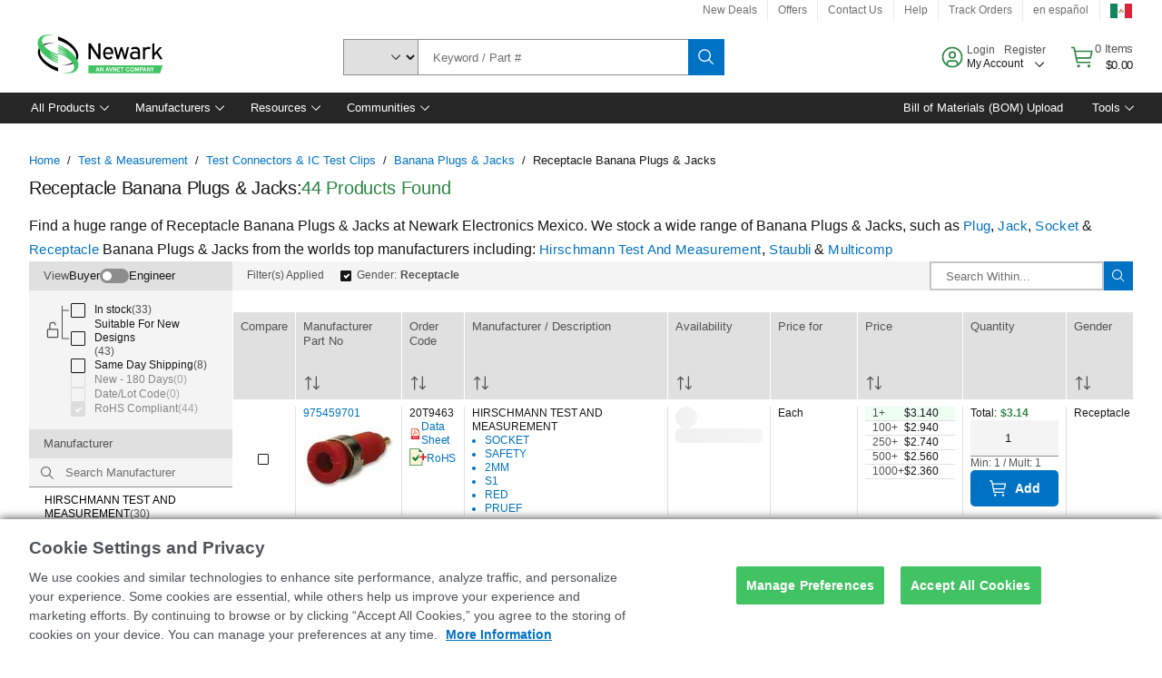

--- FILE ---
content_type: application/x-javascript;charset=utf-8
request_url: https://smetrics.newark.com/id?d_visid_ver=5.5.0&d_fieldgroup=A&mcorgid=106315F354E6D5430A4C98A4%40AdobeOrg&mid=33601429865426759894145967784565839609&ts=1769306410671
body_size: -42
content:
{"mid":"33601429865426759894145967784565839609"}